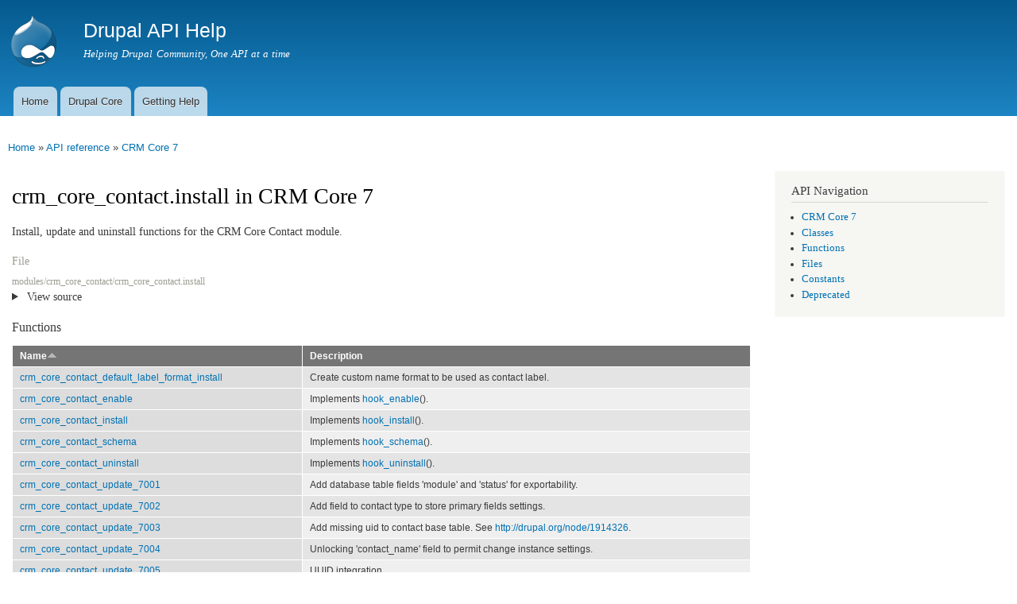

--- FILE ---
content_type: text/html
request_url: https://api.druphelp.com/api/crm_core/modules%21crm_core_contact%21crm_core_contact.install/7
body_size: 11119
content:
<!DOCTYPE html>
<html lang="en" dir="ltr"

  xmlns:content="http://purl.org/rss/1.0/modules/content/"
  xmlns:dc="http://purl.org/dc/terms/"
  xmlns:foaf="http://xmlns.com/foaf/0.1/"
  xmlns:og="http://ogp.me/ns#"
  xmlns:rdfs="http://www.w3.org/2000/01/rdf-schema#"
  xmlns:sioc="http://rdfs.org/sioc/ns#"
  xmlns:sioct="http://rdfs.org/sioc/types#"
  xmlns:skos="http://www.w3.org/2004/02/skos/core#"
  xmlns:xsd="http://www.w3.org/2001/XMLSchema#">

<head>
  <meta http-equiv="Content-Type" content="text/html; charset=utf-8" />
<meta name="Generator" content="Drupal 7 (http://drupal.org)" />
<link rel="shortcut icon" href="https://api.druphelp.com/misc/favicon.ico" type="image/vnd.microsoft.icon" />
<link href="https://api.druphelp.com/api/opensearch" title="Drupal API" rel="search" type="application/opensearchdescription+xml" />
    <meta http-equiv="X-UA-Compatible" content="IE=edge,chrome=1">
    <meta name="MobileOptimized" content="width" />
    <meta name="HandheldFriendly" content="true" />
    <meta name="viewport" content="width=device-width, initial-scale=1.0" />
    <meta http-equiv="cleartype" content="on" />
  <title>crm_core_contact.install | CRM Core 7 | Drupal API Help</title>
  <style type="text/css" media="all">
@import url("https://api.druphelp.com/modules/system/system.base.css?rgspy1");
@import url("https://api.druphelp.com/modules/system/system.menus.css?rgspy1");
@import url("https://api.druphelp.com/modules/system/system.messages.css?rgspy1");
@import url("https://api.druphelp.com/modules/system/system.theme.css?rgspy1");
</style>
<style type="text/css" media="all">
@import url("https://api.druphelp.com/sites/all/modules/contrib/api/api.css?rgspy1");
@import url("https://api.druphelp.com/modules/comment/comment.css?rgspy1");
@import url("https://api.druphelp.com/sites/all/modules/custom/dah_custom/css/dah_custom.css?rgspy1");
@import url("https://api.druphelp.com/modules/field/theme/field.css?rgspy1");
@import url("https://api.druphelp.com/modules/node/node.css?rgspy1");
@import url("https://api.druphelp.com/modules/search/search.css?rgspy1");
@import url("https://api.druphelp.com/modules/user/user.css?rgspy1");
@import url("https://api.druphelp.com/sites/all/modules/contrib/views/css/views.css?rgspy1");
</style>
<style type="text/css" media="all">
@import url("https://api.druphelp.com/sites/all/modules/contrib/ctools/css/ctools.css?rgspy1");
</style>
<style type="text/css" media="all">
@import url("https://api.druphelp.com/sites/all/themes/contrib/responsive_bartik/css/layout.css?rgspy1");
@import url("https://api.druphelp.com/sites/all/themes/contrib/responsive_bartik/css/style.css?rgspy1");
@import url("https://api.druphelp.com/sites/all/themes/contrib/responsive_bartik/css/colors.css?rgspy1");
</style>
<style type="text/css" media="print">
@import url("https://api.druphelp.com/sites/all/themes/contrib/responsive_bartik/css/print.css?rgspy1");
</style>
  <script type="text/javascript" defer="defer" src="https://api.druphelp.com/sites/default/files/google_tag/drupalhelp/google_tag.script.js?rgspy1"></script>
<script type="text/javascript" src="https://api.druphelp.com/misc/jquery.js?v=1.4.4"></script>
<script type="text/javascript" src="https://api.druphelp.com/misc/jquery-extend-3.4.0.js?v=1.4.4"></script>
<script type="text/javascript" src="https://api.druphelp.com/misc/jquery-html-prefilter-3.5.0-backport.js?v=1.4.4"></script>
<script type="text/javascript" src="https://api.druphelp.com/misc/jquery.once.js?v=1.2"></script>
<script type="text/javascript" src="https://api.druphelp.com/misc/drupal.js?rgspy1"></script>
<script type="text/javascript" src="https://api.druphelp.com/misc/jquery.cookie.js?v=1.0"></script>
<script type="text/javascript" src="https://api.druphelp.com/misc/jquery.form.js?v=2.52"></script>
<script type="text/javascript" src="https://api.druphelp.com/misc/ajax.js?v=7.91"></script>
<script type="text/javascript" src="https://api.druphelp.com/sites/all/modules/contrib/views/js/base.js?rgspy1"></script>
<script type="text/javascript" src="https://api.druphelp.com/misc/progress.js?v=7.91"></script>
<script type="text/javascript" src="https://api.druphelp.com/sites/all/modules/contrib/views/js/ajax_view.js?rgspy1"></script>
<script type="text/javascript" src="https://api.druphelp.com/sites/all/themes/contrib/responsive_bartik/js/collapsible-menu.js?rgspy1"></script>
<script type="text/javascript">
<!--//--><![CDATA[//><!--
jQuery.extend(Drupal.settings, {"basePath":"\/","pathPrefix":"","setHasJsCookie":0,"ajaxPageState":{"theme":"responsive_bartik","theme_token":"bC_qiKYnzuM9i7znByGz5Ls298NZpEMBlmroa43TA08","js":{"https:\/\/api.druphelp.com\/sites\/default\/files\/google_tag\/drupalhelp\/google_tag.script.js":1,"misc\/jquery.js":1,"misc\/jquery-extend-3.4.0.js":1,"misc\/jquery-html-prefilter-3.5.0-backport.js":1,"misc\/jquery.once.js":1,"misc\/drupal.js":1,"misc\/jquery.cookie.js":1,"misc\/jquery.form.js":1,"misc\/ajax.js":1,"sites\/all\/modules\/contrib\/views\/js\/base.js":1,"misc\/progress.js":1,"sites\/all\/modules\/contrib\/views\/js\/ajax_view.js":1,"sites\/all\/themes\/contrib\/responsive_bartik\/js\/collapsible-menu.js":1},"css":{"modules\/system\/system.base.css":1,"modules\/system\/system.menus.css":1,"modules\/system\/system.messages.css":1,"modules\/system\/system.theme.css":1,"sites\/all\/modules\/contrib\/api\/api.css":1,"modules\/comment\/comment.css":1,"sites\/all\/modules\/custom\/dah_custom\/css\/dah_custom.css":1,"modules\/field\/theme\/field.css":1,"modules\/node\/node.css":1,"modules\/search\/search.css":1,"modules\/user\/user.css":1,"sites\/all\/modules\/contrib\/views\/css\/views.css":1,"sites\/all\/modules\/contrib\/ctools\/css\/ctools.css":1,"sites\/all\/themes\/contrib\/responsive_bartik\/css\/layout.css":1,"sites\/all\/themes\/contrib\/responsive_bartik\/css\/style.css":1,"sites\/all\/themes\/contrib\/responsive_bartik\/css\/colors.css":1,"sites\/all\/themes\/contrib\/responsive_bartik\/css\/print.css":1}},"views":{"ajax_path":"\/views\/ajax","ajaxViews":{"views_dom_id:0fc225d9d8b9c179615b7182e382bc08":{"view_name":"api_references","view_display_id":"block_related_topics","view_args":"1631104","view_path":"api\/crm_core\/modules!crm_core_contact!crm_core_contact.install\/7","view_base_path":null,"view_dom_id":"0fc225d9d8b9c179615b7182e382bc08","pager_element":0},"views_dom_id:ce64c5cadca748b8f5e7119baa0a6009":{"view_name":"api_listings","view_display_id":"block_items_file","view_args":"modules!crm_core_contact!crm_core_contact.install\/function\/9431","view_path":"api\/crm_core\/modules!crm_core_contact!crm_core_contact.install\/7","view_base_path":null,"view_dom_id":"ce64c5cadca748b8f5e7119baa0a6009","pager_element":0},"views_dom_id:de1acc8e0192e46f6e3e5a0775b94ac8":{"view_name":"api_listings","view_display_id":"block_items_file","view_args":"modules!crm_core_contact!crm_core_contact.install\/constant\/9431","view_path":"api\/crm_core\/modules!crm_core_contact!crm_core_contact.install\/7","view_base_path":null,"view_dom_id":"de1acc8e0192e46f6e3e5a0775b94ac8","pager_element":0},"views_dom_id:9c58aa056fb3c08a5aa217ce68d3981d":{"view_name":"api_listings","view_display_id":"block_items_file","view_args":"modules!crm_core_contact!crm_core_contact.install\/global\/9431","view_path":"api\/crm_core\/modules!crm_core_contact!crm_core_contact.install\/7","view_base_path":null,"view_dom_id":"9c58aa056fb3c08a5aa217ce68d3981d","pager_element":0},"views_dom_id:4180149a0e4ccb2f2a1de3a072a3ad9c":{"view_name":"api_listings","view_display_id":"block_items_file","view_args":"modules!crm_core_contact!crm_core_contact.install\/class\/9431","view_path":"api\/crm_core\/modules!crm_core_contact!crm_core_contact.install\/7","view_base_path":null,"view_dom_id":"4180149a0e4ccb2f2a1de3a072a3ad9c","pager_element":0},"views_dom_id:df8d87174afbcca554b7bc697df2991f":{"view_name":"api_listings","view_display_id":"block_items_file","view_args":"modules!crm_core_contact!crm_core_contact.install\/interface\/9431","view_path":"api\/crm_core\/modules!crm_core_contact!crm_core_contact.install\/7","view_base_path":null,"view_dom_id":"df8d87174afbcca554b7bc697df2991f","pager_element":0},"views_dom_id:dec7902782b36d174fccac55b8d16f3f":{"view_name":"api_listings","view_display_id":"block_items_file","view_args":"modules!crm_core_contact!crm_core_contact.install\/trait\/9431","view_path":"api\/crm_core\/modules!crm_core_contact!crm_core_contact.install\/7","view_base_path":null,"view_dom_id":"dec7902782b36d174fccac55b8d16f3f","pager_element":0},"views_dom_id:57ca62109ca2da84515a289368413369":{"view_name":"api_listings","view_display_id":"block_items_file","view_args":"modules!crm_core_contact!crm_core_contact.install\/service\/9431","view_path":"api\/crm_core\/modules!crm_core_contact!crm_core_contact.install\/7","view_base_path":null,"view_dom_id":"57ca62109ca2da84515a289368413369","pager_element":0}}},"urlIsAjaxTrusted":{"\/views\/ajax":true}});
//--><!]]>
</script>
  <!--[if (gte IE 6)&(lte IE 8)]>
    <script src="/sites/all/themes/contrib/responsive_bartik/js/selectivizr-min.js"></script>
  <![endif]-->
  <!--[if lt IE 9]>
    <script src="/sites/all/themes/contrib/responsive_bartik/js/html5-respond.js"></script>
  <![endif]-->
</head>
<body class="html not-front not-logged-in one-sidebar sidebar-second page-api page-api-crm-core page-api-crm-core-modulescrm-core-contactcrm-core-contactinstall page-api-crm-core-modulescrm-core-contactcrm-core-contactinstall- page-api-crm-core-modulescrm-core-contactcrm-core-contactinstall-7" >
  <div id="skip-link">
    <a href="#main-content" class="element-invisible element-focusable">Skip to main content</a>
  </div>
    <div class="region region-page-top">
    <noscript aria-hidden="true"><iframe src="https://www.googletagmanager.com/ns.html?id=GTM-WX3XXHC" height="0" width="0" style="display:none;visibility:hidden"></iframe></noscript>
  </div>
  <div id="page-wrapper"><div id="page">

  <header id="header" role="banner" class="without-secondary-menu"><div class="section clearfix">
        
    
          <a href="/" title="Home" rel="home" id="logo">
        <img src="https://api.druphelp.com/sites/all/themes/contrib/responsive_bartik/logo.png" alt="Home" />
      </a>
    
          <div id="name-and-slogan">

                              <div id="site-name">
              <strong>
                <a href="/" title="Home" rel="home"><span>Drupal API Help</span></a>
              </strong>
            </div>
                  
                  <div id="site-slogan">
            Helping Drupal Community, One API at a time          </div>
        
      </div> <!-- /#name-and-slogan -->
    
    
          <nav id="main-menu" role="navigation" class="navigation">
        <h2 class="element-invisible">Main menu</h2><ul id="main-menu-links" class="links clearfix"><li class="menu-219 first"><a href="/">Home</a></li>
<li class="menu-364"><a href="/api/drupal" title="Drupal Core API">Drupal Core</a></li>
<li class="menu-384 last"><a href="/getting-help">Getting Help</a></li>
</ul>      </nav> <!-- /#main-menu -->
      </div></header> <!-- /.section, /#header -->

  
  
  <div id="main-wrapper" class="clearfix"><div id="main" role="main" class="clearfix">

    <h2 class="element-invisible">You are here</h2><div class="breadcrumb"><a href="/">Home</a> » <a href="/api/crm_core">API reference</a> » <a href="/api/crm_core/7">CRM Core 7</a></div>
    <div id="content" class="column"><div class="section">
            <a id="main-content"></a>
                    <h1 class="title" id="page-title">
          crm_core_contact.install in CRM Core 7        </h1>
                          <div class="tabs">
                  </div>
                        
<div class="api-alternatives">
  </div>

<div class="api-documentation">
  <p>
Install, update and uninstall functions for the CRM Core Contact module.</p>
</div>




<div class="api-calllinks">
  </div>

<div class="api-defined">
  <h3>File</h3>
  modules/crm_core_contact/crm_core_contact.install</div>

<details class="api-view-source">
  <summary>
    View source  </summary>
  <pre class="php"><code><span class="php-boundary">&lt;?php</span>

<span class="php-comment">/**
 * @file
 * Install, update and uninstall functions for the CRM Core Contact module.
 */</span>

<span class="php-comment">/**
 * Implements hook_install().
 */</span>
<span class="php-keyword">function</span> <span class="php-function-or-constant"><a href="/api/crm_core/modules%21crm_core_contact%21crm_core_contact.install/function/crm_core_contact_install/7" title="Implements hook_install()." class="local">crm_core_contact_install</a></span>() {
  <span class="php-variable">$t</span> = <span class="php-function-or-constant"><a href="/api/drupal/includes%21bootstrap.inc/function/get_t/7" title="Returns the name of the proper localization function." class="local">get_t</a></span>();

  <span class="php-comment">// Add default contact type for an Individual person.</span>
  <span class="php-variable">$individual</span> = <span class="php-function-or-constant"><a href="/api/crm_core/modules%21crm_core_contact%21crm_core_contact.module/function/crm_core_contact_type_new/7" title="Return a new contact type with initialize fields." class="local">crm_core_contact_type_new</a></span>(<span class="php-string">'individual'</span>);
  <span class="php-variable">$individual</span>-&gt;<span class="php-function-or-constant"><a href="/api/crm_core/modules%21crm_core_match%21includes%21crm_core_match.inc/property/CrmCoreMatchEngine%3A%3Aname/7" title="The human readable name for the matching engine" class="local">name</a></span> = <span class="php-function-or-constant"><span class="php-variable">$t</span></span>(<span class="php-string">'Individual'</span>);
  <span class="php-variable">$individual</span>-&gt;<span class="php-function-or-constant"><a href="/api/crm_core/7/search/description" title="Multiple implementations exist." class="local">description</a></span> = <span class="php-function-or-constant"><span class="php-variable">$t</span></span>(<span class="php-string">'A single individual.'</span>);
  <span class="php-variable">$individual</span>-&gt;<span class="php-function-or-constant"><a href="/api/l10n_update/7.2/search/is_new" title="Multiple implementations exist." class="local">is_new</a></span> = <span class="php-function-or-constant">TRUE</span>;
  <span class="php-function-or-constant"><a href="/api/crm_core/modules%21crm_core_contact%21crm_core_contact.module/function/crm_core_contact_type_save/7" title="Saves a contact type." class="local">crm_core_contact_type_save</a></span>(<span class="php-variable">$individual</span>);

  <span class="php-comment">// Add default contact type for an organization.</span>
  <span class="php-variable">$organization</span> = <span class="php-function-or-constant"><a href="/api/crm_core/modules%21crm_core_contact%21crm_core_contact.module/function/crm_core_contact_type_new/7" title="Return a new contact type with initialize fields." class="local">crm_core_contact_type_new</a></span>(<span class="php-string">'organization'</span>);
  <span class="php-variable">$organization</span>-&gt;<span class="php-function-or-constant"><a href="/api/crm_core/modules%21crm_core_match%21includes%21crm_core_match.inc/property/CrmCoreMatchEngine%3A%3Aname/7" title="The human readable name for the matching engine" class="local">name</a></span> = <span class="php-function-or-constant"><span class="php-variable">$t</span></span>(<span class="php-string">'Organization'</span>);
  <span class="php-variable">$organization</span>-&gt;<span class="php-function-or-constant"><a href="/api/crm_core/7/search/description" title="Multiple implementations exist." class="local">description</a></span> = <span class="php-function-or-constant"><span class="php-variable">$t</span></span>(<span class="php-string">'A collection of individuals or other organizations that has additional contact data.'</span>);
  <span class="php-function-or-constant"><a href="/api/crm_core/modules%21crm_core_contact%21crm_core_contact.module/function/crm_core_contact_type_save/7" title="Saves a contact type." class="local">crm_core_contact_type_save</a></span>(<span class="php-variable">$organization</span>);

  <span class="php-comment">// Add default contact type for a household.</span>
  <span class="php-variable">$household</span> = <span class="php-function-or-constant"><a href="/api/crm_core/modules%21crm_core_contact%21crm_core_contact.module/function/crm_core_contact_type_new/7" title="Return a new contact type with initialize fields." class="local">crm_core_contact_type_new</a></span>(<span class="php-string">'household'</span>);
  <span class="php-variable">$household</span>-&gt;<span class="php-function-or-constant"><a href="/api/crm_core/modules%21crm_core_match%21includes%21crm_core_match.inc/property/CrmCoreMatchEngine%3A%3Aname/7" title="The human readable name for the matching engine" class="local">name</a></span> = <span class="php-function-or-constant"><span class="php-variable">$t</span></span>(<span class="php-string">'Household'</span>);
  <span class="php-variable">$household</span>-&gt;<span class="php-function-or-constant"><a href="/api/crm_core/7/search/description" title="Multiple implementations exist." class="local">description</a></span> = <span class="php-function-or-constant"><span class="php-variable">$t</span></span>(<span class="php-string">'A collection of individuals generally located at the same residence.'</span>);
  <span class="php-function-or-constant"><a href="/api/crm_core/modules%21crm_core_contact%21crm_core_contact.module/function/crm_core_contact_type_save/7" title="Saves a contact type." class="local">crm_core_contact_type_save</a></span>(<span class="php-variable">$household</span>);
  <span class="php-function-or-constant"><a href="/api/crm_core/modules%21crm_core_contact%21crm_core_contact.install/function/crm_core_contact_default_label_format_install/7" title="Create custom name format to be used as contact label." class="local">crm_core_contact_default_label_format_install</a></span>();
}

<span class="php-comment">/**
 * Create custom name format to be used as contact label.
 */</span>
<span class="php-keyword">function</span> <span class="php-function-or-constant"><a href="/api/crm_core/modules%21crm_core_contact%21crm_core_contact.install/function/crm_core_contact_default_label_format_install/7" title="Create custom name format to be used as contact label." class="local">crm_core_contact_default_label_format_install</a></span>() {
  <span class="php-variable">$t</span> = <span class="php-function-or-constant"><a href="/api/drupal/includes%21bootstrap.inc/function/get_t/7" title="Returns the name of the proper localization function." class="local">get_t</a></span>();
  <span class="php-function-or-constant"><a href="/api/drupal/includes%21database%21database.inc/function/db_insert/7" title="Returns a new InsertQuery object for the active database." class="local">db_insert</a></span>(<span class="php-string">'name_custom_format'</span>)
    -&gt;<span class="php-function-or-constant"><a href="/api/crm_core/7/search/fields" title="Multiple implementations exist." class="local">fields</a></span>(<span class="php-keyword">array</span>(
    <span class="php-string">'name'</span> => <span class="php-function-or-constant"><span class="php-variable">$t</span></span>(<span class="php-string">'CRM Core Contact label format'</span>),
    <span class="php-string">'machine_name'</span> => <span class="php-string">'crm_core_contact_label_format'</span>,
    <span class="php-string">'format'</span> => <span class="php-string">'((((t+ig)+im)+if)+is)+jc'</span>,
  ))
    -&gt;<span class="php-function-or-constant"><a href="/api/crm_core/7/search/execute" title="Multiple implementations exist." class="local">execute</a></span>();
}

<span class="php-comment">/**
 * Implements hook_uninstall().
 */</span>
<span class="php-keyword">function</span> <span class="php-function-or-constant"><a href="/api/crm_core/modules%21crm_core_contact%21crm_core_contact.install/function/crm_core_contact_uninstall/7" title="Implements hook_uninstall()." class="local">crm_core_contact_uninstall</a></span>() {

  <span class="php-comment">// Instance field information field_info_field is not available
  // because we have already unloaded our module.</span>
  <span class="php-variable">$additional_params</span> = <span class="php-keyword">array</span>(
    <span class="php-string">'include_inactive'</span> => <span class="php-function-or-constant">TRUE</span>,
  );
  <span class="php-variable">$instances</span> = <span class="php-function-or-constant"><a href="/api/drupal/modules%21field%21field.crud.inc/function/field_read_instances/7" title="Reads in field instances that match an array of conditions." class="local">field_read_instances</a></span>(<span class="php-keyword">array</span>(
    <span class="php-string">'entity_type'</span> => <span class="php-string">'crm_core_contact'</span>,
  ), <span class="php-variable">$additional_params</span>);
  <span class="php-keyword">foreach</span> (<span class="php-variable">$instances</span> as <span class="php-variable">$instance</span>) {
    <span class="php-function-or-constant"><a href="/api/drupal/modules%21field%21field.crud.inc/function/field_delete_instance/7" title="Marks a field instance and its data for deletion." class="local">field_delete_instance</a></span>(<span class="php-variable">$instance</span>);
  }
}

<span class="php-comment">/**
 * Implements hook_enable().
 */</span>
<span class="php-keyword">function</span> <span class="php-function-or-constant"><a href="/api/crm_core/modules%21crm_core_contact%21crm_core_contact.install/function/crm_core_contact_enable/7" title="Implements hook_enable()." class="local">crm_core_contact_enable</a></span>() {

  <span class="php-comment">// Clear the cache to display in Feeds as available plugin.</span>
  <span class="php-function-or-constant"><a href="/api/drupal/includes%21cache.inc/function/cache_clear_all/7" title="Expires data from the cache." class="local">cache_clear_all</a></span>(<span class="php-string">'plugins:feeds:plugins'</span>, <span class="php-string">'cache'</span>);
}

<span class="php-comment">/**
 * Implements hook_schema().
 */</span>
<span class="php-keyword">function</span> <span class="php-function-or-constant"><a href="/api/crm_core/modules%21crm_core_contact%21crm_core_contact.install/function/crm_core_contact_schema/7" title="Implements hook_schema()." class="local">crm_core_contact_schema</a></span>() {
  <span class="php-variable">$schema</span>[<span class="php-string">'crm_core_contact'</span>] = <span class="php-keyword">array</span>(
    <span class="php-string">'description'</span> => <span class="php-string">'Stores contact data.'</span>,
    <span class="php-string">'fields'</span> => <span class="php-keyword">array</span>(
      <span class="php-string">'contact_id'</span> => <span class="php-keyword">array</span>(
        <span class="php-string">'description'</span> => <span class="php-string">'The primary identifer for a contact.'</span>,
        <span class="php-string">'type'</span> => <span class="php-string">'serial'</span>,
        <span class="php-string">'unsigned'</span> => <span class="php-function-or-constant">TRUE</span>,
        <span class="php-string">'not null'</span> => <span class="php-function-or-constant">TRUE</span>,
      ),
      <span class="php-string">'vid'</span> => <span class="php-keyword">array</span>(
        <span class="php-string">'description'</span> => <span class="php-string">'The current {crm_core_contact_revision}.vid of this contact.'</span>,
        <span class="php-string">'type'</span> => <span class="php-string">'int'</span>,
        <span class="php-string">'unsigned'</span> => <span class="php-function-or-constant">TRUE</span>,
        <span class="php-string">'not null'</span> => <span class="php-function-or-constant">TRUE</span>,
        <span class="php-string">'default'</span> => <span class="php-constant">0</span>,
      ),
      <span class="php-string">'type'</span> => <span class="php-keyword">array</span>(
        <span class="php-string">'description'</span> => <span class="php-string">'The {crm_core_contact_type}.type of contact.'</span>,
        <span class="php-string">'type'</span> => <span class="php-string">'varchar'</span>,
        <span class="php-string">'length'</span> => <span class="php-constant">40</span>,
        <span class="php-string">'not null'</span> => <span class="php-function-or-constant">TRUE</span>,
        <span class="php-string">'default'</span> => <span class="php-string">''</span>,
      ),
      <span class="php-string">'created'</span> => <span class="php-keyword">array</span>(
        <span class="php-string">'type'</span> => <span class="php-string">'int'</span>,
        <span class="php-string">'not null'</span> => <span class="php-function-or-constant">TRUE</span>,
        <span class="php-string">'default'</span> => <span class="php-constant">0</span>,
        <span class="php-string">'description'</span> => <span class="php-string">'Timestamp for when contact was created.'</span>,
      ),
      <span class="php-string">'changed'</span> => <span class="php-keyword">array</span>(
        <span class="php-string">'type'</span> => <span class="php-string">'int'</span>,
        <span class="php-string">'not null'</span> => <span class="php-function-or-constant">TRUE</span>,
        <span class="php-string">'default'</span> => <span class="php-constant">0</span>,
        <span class="php-string">'description'</span> => <span class="php-string">'Timestamp for when contact was last changed'</span>,
      ),
      <span class="php-string">'uid'</span> => <span class="php-keyword">array</span>(
        <span class="php-string">'description'</span> => <span class="php-string">'The {users}.uid that owns this contact; initially, this is the user that created it.'</span>,
        <span class="php-string">'type'</span> => <span class="php-string">'int'</span>,
        <span class="php-string">'not null'</span> => <span class="php-function-or-constant">TRUE</span>,
        <span class="php-string">'default'</span> => <span class="php-constant">0</span>,
      ),
      <span class="php-string">'name'</span> => <span class="php-keyword">array</span>(
        <span class="php-string">'description'</span> => <span class="php-string">'Plain text contact name used in DB queries. Updated on contact update.'</span>,
        <span class="php-string">'type'</span> => <span class="php-string">'varchar'</span>,
        <span class="php-string">'length'</span> => <span class="php-constant">255</span>,
        <span class="php-string">'not null'</span> => <span class="php-function-or-constant">TRUE</span>,
        <span class="php-string">'default'</span> => <span class="php-string">''</span>,
      ),
    ),
    <span class="php-string">'indexes'</span> => <span class="php-keyword">array</span>(
      <span class="php-string">'created'</span> => <span class="php-keyword">array</span>(
        <span class="php-string">'created'</span>,
      ),
      <span class="php-string">'changed'</span> => <span class="php-keyword">array</span>(
        <span class="php-string">'changed'</span>,
      ),
      <span class="php-string">'contact_name'</span> => <span class="php-keyword">array</span>(
        <span class="php-string">'name'</span>,
      ),
    ),
    <span class="php-string">'foreign keys'</span> => <span class="php-keyword">array</span>(
      <span class="php-string">'contact_revision'</span> => <span class="php-keyword">array</span>(
        <span class="php-string">'table'</span> => <span class="php-string">'crm_core_contact_revision'</span>,
        <span class="php-string">'columns'</span> => <span class="php-keyword">array</span>(
          <span class="php-string">'vid'</span> => <span class="php-string">'vid'</span>,
        ),
      ),
    ),
    <span class="php-string">'primary key'</span> => <span class="php-keyword">array</span>(
      <span class="php-string">'contact_id'</span>,
    ),
  );
  <span class="php-variable">$schema</span>[<span class="php-string">'crm_core_contact_revision'</span>] = <span class="php-keyword">array</span>(
    <span class="php-string">'description'</span> => <span class="php-string">'Saves information about each saved revision of a {crm_core_contact}'</span>,
    <span class="php-string">'fields'</span> => <span class="php-keyword">array</span>(
      <span class="php-string">'vid'</span> => <span class="php-keyword">array</span>(
        <span class="php-string">'description'</span> => <span class="php-string">'The primary identifier of this {crm_core_contact_revision}.'</span>,
        <span class="php-string">'type'</span> => <span class="php-string">'serial'</span>,
        <span class="php-string">'unsigned'</span> => <span class="php-function-or-constant">TRUE</span>,
        <span class="php-string">'not null'</span> => <span class="php-function-or-constant">TRUE</span>,
      ),
      <span class="php-string">'contact_id'</span> => <span class="php-keyword">array</span>(
        <span class="php-string">'description'</span> => <span class="php-string">'The {crm_core_contact}.contact_id for this revision.'</span>,
        <span class="php-string">'type'</span> => <span class="php-string">'int'</span>,
        <span class="php-string">'unsigned'</span> => <span class="php-function-or-constant">TRUE</span>,
        <span class="php-string">'not null'</span> => <span class="php-function-or-constant">TRUE</span>,
      ),
      <span class="php-string">'log'</span> => <span class="php-keyword">array</span>(
        <span class="php-string">'description'</span> => <span class="php-string">'The log entry explaining the changes in this version.'</span>,
        <span class="php-string">'type'</span> => <span class="php-string">'text'</span>,
        <span class="php-string">'not null'</span> => <span class="php-function-or-constant">TRUE</span>,
        <span class="php-string">'size'</span> => <span class="php-string">'big'</span>,
      ),
      <span class="php-string">'created'</span> => <span class="php-keyword">array</span>(
        <span class="php-string">'description'</span> => <span class="php-string">'The unix timestamp for when this revision was created.'</span>,
        <span class="php-string">'type'</span> => <span class="php-string">'int'</span>,
        <span class="php-string">'unsigned'</span> => <span class="php-function-or-constant">TRUE</span>,
        <span class="php-string">'not null'</span> => <span class="php-function-or-constant">TRUE</span>,
      ),
      <span class="php-string">'changed'</span> => <span class="php-keyword">array</span>(
        <span class="php-string">'description'</span> => <span class="php-string">'The unix timestamp for when this revision was last changed.'</span>,
        <span class="php-string">'type'</span> => <span class="php-string">'int'</span>,
        <span class="php-string">'unsigned'</span> => <span class="php-function-or-constant">TRUE</span>,
        <span class="php-string">'not null'</span> => <span class="php-function-or-constant">TRUE</span>,
      ),
      <span class="php-string">'uid'</span> => <span class="php-keyword">array</span>(
        <span class="php-string">'description'</span> => <span class="php-string">'The {users}.uid that created this version.'</span>,
        <span class="php-string">'type'</span> => <span class="php-string">'int'</span>,
        <span class="php-string">'not null'</span> => <span class="php-function-or-constant">TRUE</span>,
        <span class="php-string">'default'</span> => <span class="php-constant">0</span>,
      ),
    ),
    <span class="php-string">'foreign keys'</span> => <span class="php-keyword">array</span>(
      <span class="php-string">'versioned_contact'</span> => <span class="php-keyword">array</span>(
        <span class="php-string">'table'</span> => <span class="php-string">'crm_core_contact'</span>,
        <span class="php-string">'columns'</span> => <span class="php-keyword">array</span>(
          <span class="php-string">'contact_id'</span> => <span class="php-string">'contact_id'</span>,
        ),
      ),
      <span class="php-string">'version_creator'</span> => <span class="php-keyword">array</span>(
        <span class="php-string">'table'</span> => <span class="php-string">'user'</span>,
        <span class="php-string">'columns'</span> => <span class="php-keyword">array</span>(
          <span class="php-string">'uid'</span> => <span class="php-string">'uid'</span>,
        ),
      ),
    ),
    <span class="php-string">'primary key'</span> => <span class="php-keyword">array</span>(
      <span class="php-string">'vid'</span>,
    ),
  );
  <span class="php-variable">$schema</span>[<span class="php-string">'crm_core_contact_type'</span>] = <span class="php-keyword">array</span>(
    <span class="php-string">'description'</span> => <span class="php-string">'Stores information about all defined contact types.'</span>,
    <span class="php-string">'fields'</span> => <span class="php-keyword">array</span>(
      <span class="php-string">'id'</span> => <span class="php-keyword">array</span>(
        <span class="php-string">'type'</span> => <span class="php-string">'serial'</span>,
        <span class="php-string">'not null'</span> => <span class="php-function-or-constant">TRUE</span>,
        <span class="php-string">'description'</span> => <span class="php-string">'Primary Key: Unique contact type ID.'</span>,
      ),
      <span class="php-string">'type'</span> => <span class="php-keyword">array</span>(
        <span class="php-string">'description'</span> => <span class="php-string">'The machine-readable name of this type.'</span>,
        <span class="php-string">'type'</span> => <span class="php-string">'varchar'</span>,
        <span class="php-string">'length'</span> => <span class="php-constant">32</span>,
        <span class="php-string">'not null'</span> => <span class="php-function-or-constant">TRUE</span>,
      ),
      <span class="php-string">'name'</span> => <span class="php-keyword">array</span>(
        <span class="php-string">'description'</span> => <span class="php-string">'The human-readable name of this type.'</span>,
        <span class="php-string">'type'</span> => <span class="php-string">'varchar'</span>,
        <span class="php-string">'length'</span> => <span class="php-constant">255</span>,
        <span class="php-string">'not null'</span> => <span class="php-function-or-constant">TRUE</span>,
        <span class="php-string">'default'</span> => <span class="php-string">''</span>,
        <span class="php-string">'translatable'</span> => <span class="php-function-or-constant">TRUE</span>,
      ),
      <span class="php-string">'description'</span> => <span class="php-keyword">array</span>(
        <span class="php-string">'description'</span> => <span class="php-string">'A brief description of this type.'</span>,
        <span class="php-string">'type'</span> => <span class="php-string">'text'</span>,
        <span class="php-string">'not null'</span> => <span class="php-function-or-constant">TRUE</span>,
        <span class="php-string">'size'</span> => <span class="php-string">'medium'</span>,
        <span class="php-string">'translatable'</span> => <span class="php-function-or-constant">TRUE</span>,
      ),
      <span class="php-string">'custom'</span> => <span class="php-keyword">array</span>(
        <span class="php-string">'description'</span> => <span class="php-string">'A boolean indicating whether this type is defined by a module (FALSE) or by a user via Add content type (TRUE).'</span>,
        <span class="php-string">'type'</span> => <span class="php-string">'int'</span>,
        <span class="php-string">'not null'</span> => <span class="php-function-or-constant">TRUE</span>,
        <span class="php-string">'default'</span> => <span class="php-constant">0</span>,
        <span class="php-string">'size'</span> => <span class="php-string">'tiny'</span>,
      ),
      <span class="php-string">'disabled'</span> => <span class="php-keyword">array</span>(
        <span class="php-string">'description'</span> => <span class="php-string">'A boolean indicating whether this type is disabled or not, disabled contact type contacts will not show up in the list of contacts'</span>,
        <span class="php-string">'type'</span> => <span class="php-string">'int'</span>,
        <span class="php-string">'not null'</span> => <span class="php-function-or-constant">TRUE</span>,
        <span class="php-string">'default'</span> => <span class="php-constant">0</span>,
        <span class="php-string">'size'</span> => <span class="php-string">'tiny'</span>,
      ),
      <span class="php-string">'locked'</span> => <span class="php-keyword">array</span>(
        <span class="php-string">'description'</span> => <span class="php-string">'A boolean indicating whether this type is locked or not, locked contact type cannot be edited or disabled/deleted'</span>,
        <span class="php-string">'type'</span> => <span class="php-string">'int'</span>,
        <span class="php-string">'not null'</span> => <span class="php-function-or-constant">TRUE</span>,
        <span class="php-string">'default'</span> => <span class="php-constant">0</span>,
        <span class="php-string">'size'</span> => <span class="php-string">'tiny'</span>,
      ),
      <span class="php-string">'primary_fields'</span> => <span class="php-keyword">array</span>(
        <span class="php-string">'description'</span> => <span class="php-string">'Serialized array of key-value pairs, where key is the primary field type and value is real field name used for this type.'</span>,
        <span class="php-string">'type'</span> => <span class="php-string">'blob'</span>,
        <span class="php-string">'serialize'</span> => <span class="php-function-or-constant">TRUE</span>,
      ),
    ) + <span class="php-function-or-constant"><a href="/api/entity/entity.module/function/entity_exportable_schema_fields/7" title="Defines schema fields required for exportable entities." class="local">entity_exportable_schema_fields</a></span>(),
    <span class="php-string">'primary key'</span> => <span class="php-keyword">array</span>(
      <span class="php-string">'id'</span>,
    ),
    <span class="php-string">'unique keys'</span> => <span class="php-keyword">array</span>(
      <span class="php-string">'type'</span> => <span class="php-keyword">array</span>(
        <span class="php-string">'type'</span>,
      ),
    ),
  );
  <span class="php-keyword">if</span> (<span class="php-function-or-constant"><a href="/api/drupal/includes%21module.inc/function/module_exists/7" title="Determines whether a given module exists." class="local">module_exists</a></span>(<span class="php-string">'uuid'</span>)) {
    <span class="php-variable">$field</span> = <span class="php-function-or-constant"><a href="/api/uuid/uuid.install/function/uuid_schema_field_definition/7" title="Helper function that returns a schema field definition for UUID fields." class="local">uuid_schema_field_definition</a></span>();
    <span class="php-variable">$schema</span>[<span class="php-string">'crm_core_contact'</span>][<span class="php-string">'fields'</span>][<span class="php-string">'uuid'</span>] = <span class="php-variable">$field</span>;
    <span class="php-variable">$schema</span>[<span class="php-string">'crm_core_contact'</span>][<span class="php-string">'indexes'</span>][<span class="php-string">'uuid'</span>] = <span class="php-keyword">array</span>(
      <span class="php-string">'uuid'</span>,
    );
    <span class="php-variable">$schema</span>[<span class="php-string">'crm_core_contact_revision'</span>][<span class="php-string">'fields'</span>][<span class="php-string">'vuuid'</span>] = <span class="php-variable">$field</span>;
    <span class="php-variable">$schema</span>[<span class="php-string">'crm_core_contact_revision'</span>][<span class="php-string">'indexes'</span>][<span class="php-string">'vuuid'</span>] = <span class="php-keyword">array</span>(
      <span class="php-string">'vuuid'</span>,
    );
  }
  <span class="php-keyword">return</span> <span class="php-variable">$schema</span>;
}

<span class="php-comment">/**
 * Add database table fields 'module' and 'status' for exportability.
 */</span>
<span class="php-keyword">function</span> <span class="php-function-or-constant"><a href="/api/crm_core/modules%21crm_core_contact%21crm_core_contact.install/function/crm_core_contact_update_7001/7" title="Add database table fields &#039;module&#039; and &#039;status&#039; for exportability." class="local">crm_core_contact_update_7001</a></span>() {
  <span class="php-variable">$table</span> = <span class="php-string">'crm_core_contact_type'</span>;

  <span class="php-comment">// Remove old primary key.</span>
  <span class="php-function-or-constant"><a href="/api/drupal/includes%21database%21database.inc/function/db_drop_primary_key/7" title="Drops the primary key of a database table." class="local">db_drop_primary_key</a></span>(<span class="php-variable">$table</span>);
  <span class="php-function-or-constant"><a href="/api/drupal/includes%21database%21database.inc/function/db_add_field/7" title="Adds a new field to a table." class="local">db_add_field</a></span>(<span class="php-variable">$table</span>, <span class="php-string">'id'</span>, <span class="php-keyword">array</span>(
    <span class="php-string">'type'</span> => <span class="php-string">'serial'</span>,
    <span class="php-string">'not null'</span> => <span class="php-function-or-constant">TRUE</span>,
    <span class="php-string">'description'</span> => <span class="php-string">'Primary Key: Unique contact type ID.'</span>,
  ), <span class="php-keyword">array</span>(
    <span class="php-string">'primary key'</span> => <span class="php-keyword">array</span>(
      <span class="php-string">'id'</span>,
    ),
  ));
  <span class="php-keyword">foreach</span> (<span class="php-function-or-constant"><a href="/api/entity/entity.module/function/entity_exportable_schema_fields/7" title="Defines schema fields required for exportable entities." class="local">entity_exportable_schema_fields</a></span>() as <span class="php-variable">$field</span> => <span class="php-variable">$spec</span>) {
    <span class="php-function-or-constant"><a href="/api/drupal/includes%21database%21database.inc/function/db_add_field/7" title="Adds a new field to a table." class="local">db_add_field</a></span>(<span class="php-variable">$table</span>, <span class="php-variable">$field</span>, <span class="php-variable">$spec</span>);
  }

  <span class="php-comment">// Set unique key.</span>
  <span class="php-function-or-constant"><a href="/api/drupal/includes%21database%21database.inc/function/db_add_unique_key/7" title="Adds a unique key." class="local">db_add_unique_key</a></span>(<span class="php-variable">$table</span>, <span class="php-string">'type'</span>, <span class="php-keyword">array</span>(
    <span class="php-string">'type'</span>,
  ));
}

<span class="php-comment">/**
 * Add field to contact type to store primary fields settings.
 */</span>
<span class="php-keyword">function</span> <span class="php-function-or-constant"><a href="/api/crm_core/modules%21crm_core_contact%21crm_core_contact.install/function/crm_core_contact_update_7002/7" title="Add field to contact type to store primary fields settings." class="local">crm_core_contact_update_7002</a></span>() {
  <span class="php-function-or-constant"><a href="/api/drupal/includes%21database%21database.inc/function/db_add_field/7" title="Adds a new field to a table." class="local">db_add_field</a></span>(<span class="php-string">'crm_core_contact_type'</span>, <span class="php-string">'primary_fields'</span>, <span class="php-keyword">array</span>(
    <span class="php-string">'description'</span> => <span class="php-string">'Serialized array of key-value pairs, where key is the primary field type and value is real field name used for this type.'</span>,
    <span class="php-string">'type'</span> => <span class="php-string">'blob'</span>,
    <span class="php-string">'serialize'</span> => <span class="php-function-or-constant">TRUE</span>,
  ));
}

<span class="php-comment">/**
 * Add missing uid to contact base table. See http://drupal.org/node/1914326.
 */</span>
<span class="php-keyword">function</span> <span class="php-function-or-constant"><a href="/api/crm_core/modules%21crm_core_contact%21crm_core_contact.install/function/crm_core_contact_update_7003/7" title="Add missing uid to contact base table. See http://drupal.org/node/1914326." class="local">crm_core_contact_update_7003</a></span>() {
  <span class="php-variable">$table</span> = <span class="php-string">'crm_core_contact'</span>;
  <span class="php-function-or-constant"><a href="/api/drupal/includes%21database%21database.inc/function/db_add_field/7" title="Adds a new field to a table." class="local">db_add_field</a></span>(<span class="php-variable">$table</span>, <span class="php-string">'uid'</span>, <span class="php-keyword">array</span>(
    <span class="php-string">'description'</span> => <span class="php-string">'The {users}.uid that owns this contact; initially, this is the user that created it.'</span>,
    <span class="php-string">'type'</span> => <span class="php-string">'int'</span>,
    <span class="php-string">'not null'</span> => <span class="php-function-or-constant">TRUE</span>,
    <span class="php-string">'default'</span> => <span class="php-constant">0</span>,
  ));

  <span class="php-comment">// Restore missing data from the revisions table.</span>
  <span class="php-function-or-constant"><a href="/api/drupal/includes%21database%21database.inc/function/db_query/7" title="Executes an arbitrary query string against the active database." class="local">db_query</a></span>(<span class="php-string">"UPDATE {crm_core_contact}\n    INNER JOIN (\n      SELECT MAX({crm_core_contact_revision}.vid), uid, contact_id\n      FROM {crm_core_contact_revision}\n      WHERE {crm_core_contact_revision}.uid &gt; 0\n      GROUP BY {crm_core_contact_revision}.contact_id\n    ) contact_revisions ON ({crm_core_contact}.contact_id = contact_revisions.contact_id)\n    SET {crm_core_contact}.uid = contact_revisions.uid"</span>);
}

<span class="php-comment">/**
 * Unlocking 'contact_name' field to permit change instance settings.
 */</span>
<span class="php-keyword">function</span> <span class="php-function-or-constant"><a href="/api/crm_core/modules%21crm_core_contact%21crm_core_contact.install/function/crm_core_contact_update_7004/7" title="Unlocking &#039;contact_name&#039; field to permit change instance settings." class="local">crm_core_contact_update_7004</a></span>() {
  <span class="php-variable">$field</span> = <span class="php-function-or-constant"><a href="/api/drupal/modules%21field%21field.info.inc/function/field_info_field/7" title="Returns data about an individual field, given a field name." class="local">field_info_field</a></span>(<span class="php-string">'contact_name'</span>);
  <span class="php-variable">$field</span>[<span class="php-string">'locked'</span>] = <span class="php-function-or-constant">FALSE</span>;
  <span class="php-function-or-constant"><a href="/api/drupal/modules%21field%21field.crud.inc/function/field_update_field/7" title="Updates a field." class="local">field_update_field</a></span>(<span class="php-variable">$field</span>);
}

<span class="php-comment">/**
 * UUID integration.
 */</span>
<span class="php-keyword">function</span> <span class="php-function-or-constant"><a href="/api/crm_core/modules%21crm_core_contact%21crm_core_contact.install/function/crm_core_contact_update_7005/7" title="UUID integration." class="local">crm_core_contact_update_7005</a></span>() {
  <span class="php-keyword">if</span> (<span class="php-function-or-constant"><a href="/api/drupal/includes%21module.inc/function/module_exists/7" title="Determines whether a given module exists." class="local">module_exists</a></span>(<span class="php-string">'uuid'</span>)) {
    <span class="php-function-or-constant"><a href="/api/crm_core/modules%21crm_core_contact%21crm_core_contact.module/function/_crm_core_contact_check_uuid/7" title="Helper to check uuid fields existence." class="local">_crm_core_contact_check_uuid</a></span>();
    <span class="php-function-or-constant"><a href="/api/uuid/uuid.inc/function/uuid_sync_all/7" title="Generate all missing UUIDs." class="local">uuid_sync_all</a></span>();
  }
}

<span class="php-comment">/**
 * Add &quot;name&quot; field to &quot;crm_core_contact&quot; table.
 */</span>
<span class="php-keyword">function</span> <span class="php-function-or-constant"><a href="/api/crm_core/modules%21crm_core_contact%21crm_core_contact.install/function/crm_core_contact_update_7006/7" title="Add &quot;name&quot; field to &quot;crm_core_contact&quot; table." class="local">crm_core_contact_update_7006</a></span>(&amp;<span class="php-variable">$sandbox</span>) {
  <span class="php-variable">$t</span> = <span class="php-function-or-constant"><a href="/api/drupal/includes%21bootstrap.inc/function/get_t/7" title="Returns the name of the proper localization function." class="local">get_t</a></span>();
  <span class="php-variable">$msgs</span> = <span class="php-keyword">array</span>();
  <span class="php-keyword">if</span> (!<span class="php-function-or-constant"><a href="/api/drupal/includes%21database%21database.inc/function/db_field_exists/7" title="Checks if a column exists in the given table." class="local">db_field_exists</a></span>(<span class="php-string">'crm_core_contact'</span>, <span class="php-string">'name'</span>)) {
    <span class="php-variable">$field_schema</span> = <span class="php-keyword">array</span>(
      <span class="php-string">'description'</span> => <span class="php-string">'Plain text contact name used in DB queries. Updated on contact update.'</span>,
      <span class="php-string">'type'</span> => <span class="php-string">'varchar'</span>,
      <span class="php-string">'length'</span> => <span class="php-constant">255</span>,
      <span class="php-string">'not null'</span> => <span class="php-function-or-constant">TRUE</span>,
      <span class="php-string">'default'</span> => <span class="php-string">''</span>,
    );
    <span class="php-variable">$new_keys</span> = <span class="php-keyword">array</span>(
      <span class="php-string">'indexes'</span> => <span class="php-keyword">array</span>(
        <span class="php-string">'contact_name'</span> => <span class="php-keyword">array</span>(
          <span class="php-string">'name'</span>,
        ),
      ),
    );
    <span class="php-function-or-constant"><a href="/api/drupal/includes%21database%21database.inc/function/db_add_field/7" title="Adds a new field to a table." class="local">db_add_field</a></span>(<span class="php-string">'crm_core_contact'</span>, <span class="php-string">'name'</span>, <span class="php-variable">$field_schema</span>, <span class="php-variable">$new_keys</span>);
    <span class="php-variable">$msgs</span>[] = <span class="php-function-or-constant"><span class="php-variable">$t</span></span>(<span class="php-string">'Field &quot;name&quot; was successfully added to &quot;crm_core_contact&quot; table.'</span>);
  }
  <span class="php-function-or-constant"><a href="/api/crm_core/modules%21crm_core_contact%21crm_core_contact.install/function/crm_core_contact_default_label_format_install/7" title="Create custom name format to be used as contact label." class="local">crm_core_contact_default_label_format_install</a></span>();

  <span class="php-comment">// Processing existing contacts.</span>
  <span class="php-keyword">if</span> (!<span class="php-keyword">isset</span>(<span class="php-variable">$sandbox</span>[<span class="php-string">'progress'</span>])) {
    <span class="php-variable">$sandbox</span>[<span class="php-string">'progress'</span>] = <span class="php-constant">0</span>;
    <span class="php-variable">$sandbox</span>[<span class="php-string">'current'</span>] = <span class="php-constant">0</span>;
    <span class="php-variable">$sandbox</span>[<span class="php-string">'total'</span>] = <span class="php-function-or-constant"><a href="/api/drupal/includes%21database%21database.inc/function/db_query/7" title="Executes an arbitrary query string against the active database." class="local">db_query</a></span>(<span class="php-string">'SELECT COUNT(contact_id) FROM {crm_core_contact}'</span>)
      -&gt;<span class="php-function-or-constant"><a href="/api/drupal/7/search/fetchField" title="Multiple implementations exist." class="local">fetchField</a></span>();
    <span class="php-keyword">if</span> (<span class="php-keyword">empty</span>(<span class="php-variable">$sandbox</span>[<span class="php-string">'total'</span>])) {
      <span class="php-variable">$msgs</span>[] = <span class="php-function-or-constant"><span class="php-variable">$t</span></span>(<span class="php-string">'No contact records to update.'</span>);
      <span class="php-keyword">return</span> <span class="php-function-or-constant"><a href="http://php.net/implode" title="string implode(string $separator, array $array)
  Join array elements with a string" class="php-manual">implode</a></span>(<span class="php-string">' '</span>, <span class="php-variable">$msgs</span>);
    }
  }
  <span class="php-variable">$contact_ids</span> = <span class="php-function-or-constant"><a href="/api/drupal/includes%21database%21database.inc/function/db_select/7" title="Returns a new SelectQuery object for the active database." class="local">db_select</a></span>(<span class="php-string">'crm_core_contact'</span>, <span class="php-string">'c'</span>)
    -&gt;<span class="php-function-or-constant"><a href="/api/crm_core/7/search/fields" title="Multiple implementations exist." class="local">fields</a></span>(<span class="php-string">'c'</span>, <span class="php-keyword">array</span>(
    <span class="php-string">'contact_id'</span>,
  ))
    -&gt;<span class="php-function-or-constant"><a href="/api/drupal/7/search/condition" title="Multiple implementations exist." class="local">condition</a></span>(<span class="php-string">'contact_id'</span>, <span class="php-variable">$sandbox</span>[<span class="php-string">'current'</span>], <span class="php-string">'&gt;'</span>)
    -&gt;<span class="php-function-or-constant"><a href="/api/drupal/7/search/range" title="Multiple implementations exist." class="local">range</a></span>(<span class="php-constant">0</span>, <span class="php-constant">10</span>)
    -&gt;<span class="php-function-or-constant"><a href="/api/drupal/7/search/orderBy" title="Multiple implementations exist." class="local">orderBy</a></span>(<span class="php-string">'contact_id'</span>, <span class="php-string">'ASC'</span>)
    -&gt;<span class="php-function-or-constant"><a href="/api/crm_core/7/search/execute" title="Multiple implementations exist." class="local">execute</a></span>()
    -&gt;<span class="php-function-or-constant"><a href="/api/drupal/7/search/fetchCol" title="Multiple implementations exist." class="local">fetchCol</a></span>();
  <span class="php-keyword">foreach</span> (<span class="php-variable">$contact_ids</span> as <span class="php-variable">$contact_id</span>) {
    <span class="php-variable">$contact</span> = <span class="php-function-or-constant"><a href="/api/crm_core/modules%21crm_core_contact%21crm_core_contact.module/function/crm_core_contact_load/7" title="Load a contact." class="local">crm_core_contact_load</a></span>(<span class="php-variable">$contact_id</span>);
    <span class="php-variable">$contact</span>
      -&gt;<span class="php-function-or-constant"><a href="/api/crm_core/7/search/save" title="Multiple implementations exist." class="local">save</a></span>();
    <span class="php-variable">$sandbox</span>[<span class="php-string">'progress'</span>]++;
    <span class="php-variable">$sandbox</span>[<span class="php-string">'current'</span>] = <span class="php-variable">$contact</span>
      -&gt;<span class="php-function-or-constant"><a href="/api/entity/7/search/identifier" title="Multiple implementations exist." class="local">identifier</a></span>();
  }
  <span class="php-variable">$msgs</span>[] = <span class="php-function-or-constant"><span class="php-variable">$t</span></span>(<span class="php-string">'Updated @count contact records.'</span>, <span class="php-keyword">array</span>(
    <span class="php-string">'@count'</span> => <span class="php-function-or-constant"><a href="http://php.net/count" title="int count(array $value [, int $mode = &#039;&#039;])
  Counts all elements in an array or in a Countable object" class="php-manual">count</a></span>(<span class="php-variable">$contact_ids</span>),
  ));
  <span class="php-variable">$sandbox</span>[<span class="php-string">'#finished'</span>] = <span class="php-keyword">empty</span>(<span class="php-variable">$sandbox</span>[<span class="php-string">'total'</span>]) ? <span class="php-constant">1</span> : <span class="php-variable">$sandbox</span>[<span class="php-string">'progress'</span>] / <span class="php-variable">$sandbox</span>[<span class="php-string">'total'</span>];
  <span class="php-keyword">return</span> <span class="php-function-or-constant"><a href="http://php.net/implode" title="string implode(string $separator, array $array)
  Join array elements with a string" class="php-manual">implode</a></span>(<span class="php-string">' '</span>, <span class="php-variable">$msgs</span>);
}</code></pre></details>


<div class="api-objects">
<h3>Functions</h3><div class="view view-api-listings view-id-api_listings view-display-id-block_items_file view-dom-id-ce64c5cadca748b8f5e7119baa0a6009">
        
  
  
      <div class="view-content">
      <table  class="views-table cols-2">
         <thead>
      <tr>
                  <th  class="views-field views-field-title active" scope="col">
            <a href="/api/crm_core/modules%21crm_core_contact%21crm_core_contact.install/7?order=title&amp;sort=desc" title="sort by Name" class="active">Name<img typeof="foaf:Image" src="https://api.druphelp.com/misc/arrow-desc.png" width="13" height="13" alt="sort descending" title="sort descending" /></a>          </th>
                  <th  class="views-field views-field-summary" scope="col">
            Description          </th>
              </tr>
    </thead>
    <tbody>
          <tr  class="odd views-row-first">
                  <td  class="views-field views-field-title active">
            <a href="/api/crm_core/modules%21crm_core_contact%21crm_core_contact.install/function/crm_core_contact_default_label_format_install/7">crm_core_contact_default_label_format_install</a>          </td>
                  <td  class="views-field views-field-summary">
            Create custom name format to be used as contact label.          </td>
              </tr>
          <tr  class="even">
                  <td  class="views-field views-field-title active">
            <a href="/api/crm_core/modules%21crm_core_contact%21crm_core_contact.install/function/crm_core_contact_enable/7">crm_core_contact_enable</a>          </td>
                  <td  class="views-field views-field-summary">
            Implements <a href="/api/drupal/modules%21system%21system.api.php/function/hook_enable/7" title="Perform necessary actions after module is enabled." class="local">hook_enable</a>().          </td>
              </tr>
          <tr  class="odd">
                  <td  class="views-field views-field-title active">
            <a href="/api/crm_core/modules%21crm_core_contact%21crm_core_contact.install/function/crm_core_contact_install/7">crm_core_contact_install</a>          </td>
                  <td  class="views-field views-field-summary">
            Implements <a href="/api/drupal/modules%21system%21system.api.php/function/hook_install/7" title="Perform setup tasks when the module is installed." class="local">hook_install</a>().          </td>
              </tr>
          <tr  class="even">
                  <td  class="views-field views-field-title active">
            <a href="/api/crm_core/modules%21crm_core_contact%21crm_core_contact.install/function/crm_core_contact_schema/7">crm_core_contact_schema</a>          </td>
                  <td  class="views-field views-field-summary">
            Implements <a href="/api/drupal/modules%21system%21system.api.php/function/hook_schema/7" title="Define the current version of the database schema." class="local">hook_schema</a>().          </td>
              </tr>
          <tr  class="odd">
                  <td  class="views-field views-field-title active">
            <a href="/api/crm_core/modules%21crm_core_contact%21crm_core_contact.install/function/crm_core_contact_uninstall/7">crm_core_contact_uninstall</a>          </td>
                  <td  class="views-field views-field-summary">
            Implements <a href="/api/drupal/modules%21system%21system.api.php/function/hook_uninstall/7" title="Remove any information that the module sets." class="local">hook_uninstall</a>().          </td>
              </tr>
          <tr  class="even">
                  <td  class="views-field views-field-title active">
            <a href="/api/crm_core/modules%21crm_core_contact%21crm_core_contact.install/function/crm_core_contact_update_7001/7">crm_core_contact_update_7001</a>          </td>
                  <td  class="views-field views-field-summary">
            Add database table fields &#039;module&#039; and &#039;status&#039; for exportability.          </td>
              </tr>
          <tr  class="odd">
                  <td  class="views-field views-field-title active">
            <a href="/api/crm_core/modules%21crm_core_contact%21crm_core_contact.install/function/crm_core_contact_update_7002/7">crm_core_contact_update_7002</a>          </td>
                  <td  class="views-field views-field-summary">
            Add field to contact type to store primary fields settings.          </td>
              </tr>
          <tr  class="even">
                  <td  class="views-field views-field-title active">
            <a href="/api/crm_core/modules%21crm_core_contact%21crm_core_contact.install/function/crm_core_contact_update_7003/7">crm_core_contact_update_7003</a>          </td>
                  <td  class="views-field views-field-summary">
            Add missing uid to contact base table. See <a href="http://drupal.org/node/1914326">http://drupal.org/node/1914326</a>.          </td>
              </tr>
          <tr  class="odd">
                  <td  class="views-field views-field-title active">
            <a href="/api/crm_core/modules%21crm_core_contact%21crm_core_contact.install/function/crm_core_contact_update_7004/7">crm_core_contact_update_7004</a>          </td>
                  <td  class="views-field views-field-summary">
            Unlocking &#039;contact_name&#039; field to permit change instance settings.          </td>
              </tr>
          <tr  class="even">
                  <td  class="views-field views-field-title active">
            <a href="/api/crm_core/modules%21crm_core_contact%21crm_core_contact.install/function/crm_core_contact_update_7005/7">crm_core_contact_update_7005</a>          </td>
                  <td  class="views-field views-field-summary">
            UUID integration.          </td>
              </tr>
          <tr  class="odd views-row-last">
                  <td  class="views-field views-field-title active">
            <a href="/api/crm_core/modules%21crm_core_contact%21crm_core_contact.install/function/crm_core_contact_update_7006/7">crm_core_contact_update_7006</a>          </td>
                  <td  class="views-field views-field-summary">
            Add &quot;name&quot; field to &quot;crm_core_contact&quot; table.          </td>
              </tr>
      </tbody>
</table>
    </div>
  
  
  
  
  
  
</div></div>
      
    </div></div> <!-- /.section, /#content -->

        
          <div id="sidebar-second" class="column sidebar"><div class="section">
          <div class="region region-sidebar-second">
    <div id="block-api-navigation" class="block block-api">

    <h2>API Navigation</h2>
  
  <div class="content">
    <div class="item-list"><ul><li class="first"><a href="/api/crm_core/7">CRM Core 7</a></li>
<li><a href="/api/crm_core/classes/7">Classes</a></li>
<li><a href="/api/crm_core/functions/7">Functions</a></li>
<li><a href="/api/crm_core/files/7">Files</a></li>
<li><a href="/api/crm_core/constants/7">Constants</a></li>
<li class="last"><a href="/api/crm_core/deprecated/7">Deprecated</a></li>
</ul></div>  </div>
</div>
  </div>
      </div></div> <!-- /.section, /#sidebar-second -->
    
  </div></div> <!-- /#main, /#main-wrapper -->

  
  <div id="footer-wrapper"><div class="section">

    
          <footer id="footer" role="contentinfo" class="clearfix">
          <div class="region region-footer">
    <div id="block-block-1" class="block block-block">

    
  <div class="content">
    <p><footer>Drupal is a registered trademark of Dries Buytaert. This site is not affiliated with Dries Buytaert, Drupal Association or Drupal.org.</footer></p>
  </div>
</div>
  </div>
      </footer> <!-- /#footer -->
    
  </div></div> <!-- /.section, /#footer-wrapper -->

</div></div> <!-- /#page, /#page-wrapper -->
  </body>
</html>

<!-- Page cached by Boost @ 2022-08-18 01:46:41, expires @ 2023-08-17 01:46:41, lifetime 12 months 4 days -->